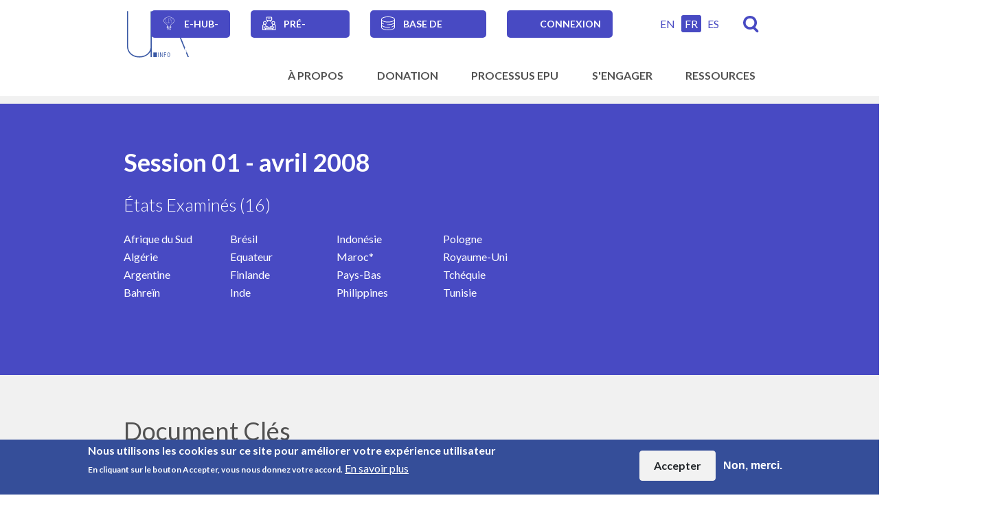

--- FILE ---
content_type: text/html; charset=UTF-8
request_url: https://upr-info.org/fr/session/session-01-avril-2008
body_size: 16407
content:
<!DOCTYPE html>
<html lang="fr" dir="ltr" prefix="og: https://ogp.me/ns#">
  <head>
    <meta charset="utf-8" />
<noscript><style>form.antibot > * { display: none !important; } form.antibot noscript { display: block !important; }</style>
</noscript><script async src="https://www.googletagmanager.com/gtag/js?id=G-XQ4GJTY3MT"></script>
<script>window.dataLayer = window.dataLayer || [];function gtag(){dataLayer.push(arguments)};gtag("js", new Date());gtag("set", "developer_id.dMDhkMT", true);gtag("config", "G-XQ4GJTY3MT", {"groups":"default","page_placeholder":"PLACEHOLDER_page_location"});</script>
<meta name="description" content="Documents et informations clés pour la Session 01 - avril 2008 de l&#039;Examen Périodique Universel. L&#039;EPU est un mécanisme du Conseil des droits de l&#039;homme (CDH) visant à améliorer la situation des droits de l&#039;homme sur le terrain de chacun des États membres." />
<meta name="robots" content="index" />
<link rel="canonical" href="https://upr-info.org/fr/session/session-01-avril-2008" />
<meta property="og:site_name" content="UPR info" />
<meta property="og:type" content="article" />
<meta property="og:url" content="https://upr-info.org/fr/session/session-01-avril-2008" />
<meta property="og:title" content="Session 01 - avril 2008" />
<meta property="og:description" content="Documents et informations clés pour la Session 01 - avril 2008 de l&#039;Examen Périodique Universel. L&#039;EPU est un mécanisme du Conseil des droits de l&#039;homme (CDH) visant à améliorer la situation des droits de l&#039;homme sur le terrain de chacun des États membres." />
<meta property="og:image:type" content="image/jpeg" />
<meta name="Generator" content="Drupal 11 (https://www.drupal.org)" />
<meta name="MobileOptimized" content="width" />
<meta name="HandheldFriendly" content="true" />
<meta name="viewport" content="width=device-width, initial-scale=1.0" />
<style>div#sliding-popup, div#sliding-popup .eu-cookie-withdraw-banner, .eu-cookie-withdraw-tab {background: #354e99} div#sliding-popup.eu-cookie-withdraw-wrapper { background: transparent; } #sliding-popup h1, #sliding-popup h2, #sliding-popup h3, #sliding-popup p, #sliding-popup label, #sliding-popup div, .eu-cookie-compliance-more-button, .eu-cookie-compliance-secondary-button, .eu-cookie-withdraw-tab { color: #ffffff;} .eu-cookie-withdraw-tab { border-color: #ffffff;}</style>
<link rel="icon" href="/themes/custom/upr_info/favicon.ico" type="image/vnd.microsoft.icon" />
<link rel="alternate" hreflang="en" href="https://upr-info.org/en/session/session-01-april-2008" />
<link rel="alternate" hreflang="fr" href="https://upr-info.org/fr/session/session-01-avril-2008" />
<link rel="alternate" hreflang="es" href="https://upr-info.org/es/session/session-01-avril-2008" />

    <title>Session 01 - avril 2008 | UPR info</title>
    <link rel="stylesheet" media="all" href="/core/modules/system/css/components/align.module.css?t8v9f0" />
<link rel="stylesheet" media="all" href="/core/modules/system/css/components/container-inline.module.css?t8v9f0" />
<link rel="stylesheet" media="all" href="/core/modules/system/css/components/clearfix.module.css?t8v9f0" />
<link rel="stylesheet" media="all" href="/core/modules/system/css/components/hidden.module.css?t8v9f0" />
<link rel="stylesheet" media="all" href="/core/modules/system/css/components/item-list.module.css?t8v9f0" />
<link rel="stylesheet" media="all" href="/core/modules/system/css/components/js.module.css?t8v9f0" />
<link rel="stylesheet" media="all" href="/core/modules/system/css/components/position-container.module.css?t8v9f0" />
<link rel="stylesheet" media="all" href="/core/modules/system/css/components/reset-appearance.module.css?t8v9f0" />
<link rel="stylesheet" media="all" href="/modules/contrib/select2boxes/css/select2boxes.theme.css?t8v9f0" />
<link rel="stylesheet" media="all" href="/core/modules/views/css/views.module.css?t8v9f0" />
<link rel="stylesheet" media="all" href="/modules/contrib/eu_cookie_compliance/css/eu_cookie_compliance.css?t8v9f0" />
<link rel="stylesheet" media="all" href="/modules/contrib/ckeditor_accordion/css/accordion.frontend.css?t8v9f0" />
<link rel="stylesheet" media="all" href="/modules/custom/ino_fe_media/css/ino_fe_media.css?t8v9f0" />
<link rel="stylesheet" media="all" href="https://cdnjs.cloudflare.com/ajax/libs/select2/4.0.5/css/select2.min.css" />
<link rel="stylesheet" media="all" href="/modules/custom/upr_course/css/info-item.css?t8v9f0" />
<link rel="stylesheet" media="all" href="/modules/custom/upr_course/css/layout_paragraphs.css?t8v9f0" />
<link rel="stylesheet" media="all" href="/modules/custom/upr_course/css/lesson-header.css?t8v9f0" />
<link rel="stylesheet" media="all" href="/core/themes/claro/css/components/icon-link.css?t8v9f0" />
<link rel="stylesheet" media="all" href="/core/themes/claro/css/theme/media-library.css?t8v9f0" />
<link rel="stylesheet" media="all" href="/themes/custom/upr_info/dist/css/bootstrap.css?t8v9f0" />
<link rel="stylesheet" media="all" href="/themes/custom/upr_info/dist/css/styles.css?t8v9f0" />
<link rel="stylesheet" media="all" href="/themes/custom/upr_info/src/glyphicons-only-bootstrap/css/bootstrap.min.css?t8v9f0" />

    <script src="/core/assets/vendor/jquery/jquery.min.js?v=4.0.0-rc.1"></script>
<script src="/modules/contrib/jquery_deprecated_functions/js/jquery.deprecated.functions.js?v=1.x"></script>

    <meta name="viewport" content="width=device-width, initial-scale=1.0, maximum-scale=1.0">
  </head>
  <body class="page-nid-1598 path-node page-node-type-upr-session">
        <a href="#main-content" class="visually-hidden focusable skip-link">
      Skip to main content
    </a>
    
      <div class="dialog-off-canvas-main-canvas" data-off-canvas-main-canvas>
    
  <header id="header" role="banner" aria-label="Site header" class="">
    <div class="container">
      <div>
  
    
      <div class="ino-header">
      <div class="site-branding__logo">
      <a href="https://upr-info.org/fr" title="Page d'accueil"><img class="no-image-style" src="/sites/default/files/2024-03/UPR%20logo%20vector.svg" alt="" />

</a>
    </div>
  </div>

  </div>

      <div class="header-top">
        <div class="language-nav">
          <nav role="navigation" aria-labelledby="block-secondarynavigation-menu" id="block-secondarynavigation" class="navbar navbar-expand-lg navbar-light">
            
  <h2 class="visually-hidden" id="block-secondarynavigation-menu">Secondary navigation</h2>
  

        
        <div>
          <ul class="navbar-nav">
              <li class="nav-item">
        <a href="https://upr-info-ehub.thinkific.com/pages/homepage-fr">e-Hub-FR</a>
              </li>
          <li class="nav-item">
        <a href="/fr/presessions" data-drupal-link-system-path="node/2297">Pré-sessions</a>
              </li>
          <li class="nav-item">
        <a href="https://upr-info-database.uwazi.io">Base de données</a>
              </li>
          <li class="nav-item">
        <a href="/fr/user/login" data-drupal-link-system-path="user/login">Connexion</a>
              </li>
          </ul>
    </div>
  


  </nav>

        </div>
        <div class="header-top-right">
          <div class="language-switcher">
            <div class="language-switcher-language-url" id="block-upr-info-languageswitcher" role="navigation">
  
    
        <div class="language-selector"><a href="/en/session/session-01-april-2008" class="language-link" hreflang="en" data-drupal-link-system-path="node/1598">EN</a><a href="/fr/session/session-01-avril-2008" class="language-link active is-active" hreflang="fr" data-drupal-link-system-path="node/1598" aria-current="page">FR</a><a href="/es/session/session-01-avril-2008" class="language-link" hreflang="es" data-drupal-link-system-path="node/1598">ES</a></div>

  </div>

          </div>
          <div class="search-link">
            <a href="/fr/search" title="Recherche">Recherche</a>
          </div>
        </div>
      </div>
      <div class="header-bottom">
        <nav role="navigation" aria-labelledby="block-mainnavigation-menu" id="block-mainnavigation" class="navbar navbar-expand-lg navbar-light">
            
  <h2 class="visually-hidden" id="block-mainnavigation-menu">Main navigation</h2>
  

        
<button class="navbar-toggler" type="button" aria-controls="menu-level-0" aria-expanded="false" aria-label="Toggle navigation">
  <span class="navbar-toggler-icon"></span>
</button>
  <ul data-region="primary_menu" class="menu menu-level-0">
                  
        <li class="menu-item menu-item--expanded">
          <span>À Propos</span>
                                
  
  <div class="menu_link_content menu-link-contentmain view-mode-default menu-dropdown menu-dropdown-0 menu-type-default">
              <div class="wrapper">
                  
  <ul class="menu menu-level-1">
          
          <li class="item"><ul>      <li class="menu-item">
        <a href="/fr/propos/vision-et-mission" data-drupal-link-system-path="node/2272">Vision et Mission</a>
                          
  
  <div class="menu_link_content menu-link-contentmain view-mode-default menu-dropdown menu-dropdown-1 menu-type-default">
              
      </div>



              </li>
                  
    
      
                <li class="menu-item menu-item--expanded">
        <span>Ce que nous réalisons</span>
                          
  
  <div class="menu_link_content menu-link-contentmain view-mode-default menu-dropdown menu-dropdown-1 menu-type-default">
              
  <ul class="menu menu-level-2">
                  
        <li class="menu-item">
          <a href="/fr/propos/ce-que-nous-realisons/introduction" data-drupal-link-system-path="node/2273">Introduction</a>
                                
  
  <div class="menu_link_content menu-link-contentmain view-mode-default menu-dropdown menu-dropdown-2 menu-type-default">
              
      </div>



                  </li>
                      
        <li class="menu-item">
          <a href="/fr/propos/ce-que-nous-realisons/programme-des-politiques-et-de-plaidoyer" data-drupal-link-system-path="node/2276">Programme des politiques et de plaidoyer</a>
                                
  
  <div class="menu_link_content menu-link-contentmain view-mode-default menu-dropdown menu-dropdown-2 menu-type-default">
              
      </div>



                  </li>
                      
        <li class="menu-item">
          <a href="/fr/propos/ce-que-nous-realisons/programme-de-mobilisation-des-parties-prenantes" data-drupal-link-system-path="node/2277">Programme de mobilisation des parties prenantes</a>
                                
  
  <div class="menu_link_content menu-link-contentmain view-mode-default menu-dropdown menu-dropdown-2 menu-type-default">
              
      </div>



                  </li>
                      
        <li class="menu-item">
          <a href="/fr/propos/ce-que-nous-realisons/programme-des-operations-sur-le-terrain" data-drupal-link-system-path="node/2278">Programme des opérations sur le terrain</a>
                                
  
  <div class="menu_link_content menu-link-contentmain view-mode-default menu-dropdown menu-dropdown-2 menu-type-default">
              
      </div>



                  </li>
                      
        <li class="menu-item">
          <a href="/fr/propos/ce-que-nous-realisons/programme-dikm" data-drupal-link-system-path="node/2279">Programme d&#039;innovation numérique et de gestion des connaissances</a>
                                
  
  <div class="menu_link_content menu-link-contentmain view-mode-default menu-dropdown menu-dropdown-2 menu-type-default">
              
      </div>



                  </li>
          </ul>



      </div>



              </li>
              </ul></li><li class="item"><ul>
                  
    
      
                <li class="menu-item menu-item--expanded">
        <span>Structure</span>
                          
  
  <div class="menu_link_content menu-link-contentmain view-mode-default menu-dropdown menu-dropdown-1 menu-type-default">
              
  <ul class="menu menu-level-2">
                  
        <li class="menu-item">
          <a href="/fr/propos/structure/gouvernance" data-drupal-link-system-path="node/2284">Gouvernance</a>
                                
  
  <div class="menu_link_content menu-link-contentmain view-mode-default menu-dropdown menu-dropdown-2 menu-type-default">
              
      </div>



                  </li>
                      
        <li class="menu-item">
          <a href="/fr/propos/structure/secretariat" data-drupal-link-system-path="node/2268">Secrétariat</a>
                                
  
  <div class="menu_link_content menu-link-contentmain view-mode-default menu-dropdown menu-dropdown-2 menu-type-default">
              
      </div>



                  </li>
          </ul>



      </div>



              </li>
                  
    
      
                <li class="menu-item menu-item--expanded">
        <span>Travailler avec nous</span>
                          
  
  <div class="menu_link_content menu-link-contentmain view-mode-default menu-dropdown menu-dropdown-1 menu-type-default">
              
  <ul class="menu menu-level-2">
                  
        <li class="menu-item">
          <a href="/fr/propos/travailler-avec-nous/contact" data-drupal-link-system-path="node/2281">Contact</a>
                                
  
  <div class="menu_link_content menu-link-contentmain view-mode-default menu-dropdown menu-dropdown-2 menu-type-default">
              
      </div>



                  </li>
                      
        <li class="menu-item">
          <a href="/fr/propos/travailler-avec-nous/emplois-et-stages" data-drupal-link-system-path="node/2282">Emplois et stages</a>
                                
  
  <div class="menu_link_content menu-link-contentmain view-mode-default menu-dropdown menu-dropdown-2 menu-type-default">
              
      </div>



                  </li>
          </ul>



      </div>



              </li>
                    </ul></li><li class="item"><ul>
            
    
      
                <li class="menu-item menu-item--expanded">
        <span>Documents organisationels</span>
                          
  
  <div class="menu_link_content menu-link-contentmain view-mode-default menu-dropdown menu-dropdown-1 menu-type-default">
              
  <ul class="menu menu-level-2">
                  
        <li class="menu-item">
          <a href="/fr/propos/documents-organisationels/plan-strategique-dupr-info" data-drupal-link-system-path="node/2494">Plan stratégique d&#039;UPR Info</a>
                                
  
  <div class="menu_link_content menu-link-contentmain view-mode-default menu-dropdown menu-dropdown-2 menu-type-default">
              
      </div>



                  </li>
                      
        <li class="menu-item">
          <a href="/fr/propos/documents-organisationels/statut-et-politiques" data-drupal-link-system-path="node/2286">Statut et Politiques</a>
                                
  
  <div class="menu_link_content menu-link-contentmain view-mode-default menu-dropdown menu-dropdown-2 menu-type-default">
              
      </div>



                  </li>
                      
        <li class="menu-item">
          <a href="/fr/propos/documents-organisationels/finances" data-drupal-link-system-path="node/2287">Finances</a>
                                
  
  <div class="menu_link_content menu-link-contentmain view-mode-default menu-dropdown menu-dropdown-2 menu-type-default">
              
      </div>



                  </li>
                      
        <li class="menu-item">
          <a href="/fr/propos/documents-organisationels/rapports-annuels" data-drupal-link-system-path="node/2406">Rapports annuels</a>
                                
  
  <div class="menu_link_content menu-link-contentmain view-mode-default menu-dropdown menu-dropdown-2 menu-type-default">
              
      </div>



                  </li>
                      
        <li class="menu-item">
          <a href="/fr/propos/documents-organisationels/photos-copyrights" data-drupal-link-system-path="node/2348">Droits d&#039;auteur </a>
                                
  
  <div class="menu_link_content menu-link-contentmain view-mode-default menu-dropdown menu-dropdown-2 menu-type-default">
              
      </div>



                  </li>
          </ul>



      </div>



              </li>
                  
    
      
                <li class="menu-item">
        <a href="/fr/propos/nos-bailleurs-de-fonds" data-drupal-link-system-path="node/2288">Nos bailleurs de fonds</a>
                          
  
  <div class="menu_link_content menu-link-contentmain view-mode-default menu-dropdown menu-dropdown-1 menu-type-default">
              
      </div>



              </li>
                  </ul></li>
    
    </ul>



              </div>
      </div>



                  </li>
                      
        <li class="menu-item">
          <a href="/fr/donation" data-drupal-link-system-path="node/2493">Donation</a>
                                
  
  <div class="menu_link_content menu-link-contentmain view-mode-default menu-dropdown menu-dropdown-0 menu-type-default">
              <div class="wrapper">
                  
              </div>
      </div>



                  </li>
                      
        <li class="menu-item menu-item--expanded">
          <span>Processus EPU</span>
                                
  
  <div class="menu_link_content menu-link-contentmain view-mode-default menu-dropdown menu-dropdown-0 menu-type-default">
              <div class="wrapper">
                  <div class="left">
            
            <div class="field field--name-field-block field--type-block-field field--label-hidden field__item"><div class="upr-homepage-navigation" data-drupal-selector="upr-homepage-navigation" id="block-uprnavigation">
  
    
      <form action="/fr/session/session-01-avril-2008" method="post" id="upr-homepage-navigation" accept-charset="UTF-8">
  <div class="container">
    <div class="form-group js-form-item form-item js-form-type-select form-item-country js-form-item-country">
      <label for="edit-country">Pays</label>
        <select data-drupal-selector="edit-country" id="edit-country" name="country" class="form-select select2-widget" data-jquery-once-autocomplete="true" data-select2-autocomplete-list-widget="true">
            <option value="" selected="selected">Sélectionner</option>
                <option value="1405">Afghanistan</option>
                <option value="1564">Afrique du Sud</option>
                <option value="1406">Albanie</option>
                <option value="1407">Algérie</option>
                <option value="1468">Allemagne</option>
                <option value="1408">Andorre</option>
                <option value="1409">Angola</option>
                <option value="1410">Antigua-et-Barbuda</option>
                <option value="1554">Arabie saoudite</option>
                <option value="1411">Argentine</option>
                <option value="1412">Arménie</option>
                <option value="1413">Australie</option>
                <option value="1414">Autriche</option>
                <option value="1415">Azerbaïdjan</option>
                <option value="1416">Bahamas</option>
                <option value="1417">Bahreïn</option>
                <option value="1418">Bangladesh</option>
                <option value="1419">Barbade</option>
                <option value="1421">Belgique</option>
                <option value="1422">Belize</option>
                <option value="1424">Bhoutan</option>
                <option value="1425">Bolivie (État plurinational de)</option>
                <option value="1426">Bosnie-Herzégovine</option>
                <option value="1427">Botswana</option>
                <option value="1429">Brunei Darussalam</option>
                <option value="1428">Brésil</option>
                <option value="1430">Bulgarie</option>
                <option value="1431">Burkina Faso</option>
                <option value="1432">Burundi</option>
                <option value="1420">Bélarus</option>
                <option value="1423">Bénin</option>
                <option value="1433">Cambodge</option>
                <option value="1434">Cameroun</option>
                <option value="1435">Canada</option>
                <option value="1436">Cap-Vert</option>
                <option value="1437">Centrafrique (République de)</option>
                <option value="1439">Chili</option>
                <option value="1440">Chine</option>
                <option value="1449">Chypre</option>
                <option value="1441">Colombie</option>
                <option value="1442">Comores</option>
                <option value="1444">Congo (République du)</option>
                <option value="1443">Congo (République démocratique du)</option>
                <option value="1494">Corée (République de)</option>
                <option value="1493">Corée (République populaire démocratique de)</option>
                <option value="1445">Costa Rica</option>
                <option value="1447">Croatie</option>
                <option value="1448">Cuba</option>
                <option value="1446">Côte d&#039;Ivoire</option>
                <option value="1451">Danemark</option>
                <option value="1452">Djibouti</option>
                <option value="1454">Dominicaine (République)</option>
                <option value="1453">Dominique</option>
                <option value="1456">Egypte</option>
                <option value="1457">El Salvador</option>
                <option value="1587">Emirats arabes unis</option>
                <option value="1455">Equateur</option>
                <option value="1459">Erythrée</option>
                <option value="1566">Espagne</option>
                <option value="1460">Estonie</option>
                <option value="1570">Eswatini</option>
                <option value="1589">Etats-Unis d&#039;Amérique</option>
                <option value="1461">Ethiopie</option>
                <option value="1462">Fidji</option>
                <option value="1463">Finlande</option>
                <option value="1464">France</option>
                <option value="1465">Gabon</option>
                <option value="1466">Gambie</option>
                <option value="1469">Ghana</option>
                <option value="1471">Grenade</option>
                <option value="1470">Grèce</option>
                <option value="1472">Guatemala</option>
                <option value="1473">Guinée</option>
                <option value="1458">Guinée équatoriale</option>
                <option value="1474">Guinée-Bissau</option>
                <option value="1475">Guyana</option>
                <option value="1467">Géorgie</option>
                <option value="1476">Haïti</option>
                <option value="1477">Honduras</option>
                <option value="1478">Hongrie</option>
                <option value="1513">Iles Marshall</option>
                <option value="1480">Inde</option>
                <option value="1481">Indonésie</option>
                <option value="1483">Irak</option>
                <option value="1482">Iran (République islamique d&#039;)</option>
                <option value="1484">Irlande</option>
                <option value="1479">Islande</option>
                <option value="1485">Israel</option>
                <option value="1486">Italie</option>
                <option value="1487">Jamaïque</option>
                <option value="1488">Japon</option>
                <option value="1489">Jordanie</option>
                <option value="1490">Kazakhstan</option>
                <option value="1491">Kenya</option>
                <option value="1496">Kirghizistan</option>
                <option value="1492">Kiribati</option>
                <option value="1495">Koweït</option>
                <option value="1497">Lao (République démocratique populaire)</option>
                <option value="1500">Lesotho</option>
                <option value="1498">Lettonie</option>
                <option value="1499">Liban</option>
                <option value="1501">Liberia</option>
                <option value="1502">Libye</option>
                <option value="1503">Liechtenstein</option>
                <option value="1504">Lituanie</option>
                <option value="1505">Luxembourg</option>
                <option value="1506">Macédoine (Ex-République yougoslave de)</option>
                <option value="1507">Madagascar</option>
                <option value="1509">Malaisie</option>
                <option value="1508">Malawi</option>
                <option value="1510">Maldives</option>
                <option value="1511">Mali</option>
                <option value="1512">Malte</option>
                <option value="1522">Maroc*</option>
                <option value="1515">Maurice</option>
                <option value="1514">Mauritanie</option>
                <option value="1516">Mexique</option>
                <option value="1517">Micronésie (États fédérés de)</option>
                <option value="1518">Moldavie (République de)</option>
                <option value="1519">Monaco</option>
                <option value="1520">Mongolie</option>
                <option value="1521">Monténégro</option>
                <option value="1523">Mozambique</option>
                <option value="1524">Myanmar</option>
                <option value="1525">Namibie</option>
                <option value="1526">Nauru</option>
                <option value="1530">Nicaragua</option>
                <option value="1531">Niger</option>
                <option value="1532">Nigeria</option>
                <option value="1533">Norvège</option>
                <option value="1529">Nouvelle-Zélande</option>
                <option value="1527">Népal</option>
                <option value="1534">Oman</option>
                <option value="1585">Ouganda</option>
                <option value="1591">Ouzbékistan</option>
                <option value="1535">Pakistan</option>
                <option value="1536">Palaos</option>
                <option value="1537">Panama</option>
                <option value="1538">Papouasie-Nouvelle-Guinée</option>
                <option value="1539">Paraguay</option>
                <option value="1528">Pays-Bas</option>
                <option value="1541">Philippines</option>
                <option value="1542">Pologne</option>
                <option value="1543">Portugal</option>
                <option value="1540">Pérou</option>
                <option value="1544">Qatar</option>
                <option value="1545">Roumanie</option>
                <option value="1588">Royaume-Uni</option>
                <option value="1546">Russie (Fédération de)</option>
                <option value="1547">Rwanda</option>
                <option value="1548">Saint-Kitts-et-Nevis</option>
                <option value="1552">Saint-Marin</option>
                <option value="1550">Saint-Vincent-et-les Grenadines</option>
                <option value="1549">Sainte-Lucie</option>
                <option value="1562">Salomon (Iles)</option>
                <option value="1551">Samoa</option>
                <option value="1553">Sao Tomé-et-Principe</option>
                <option value="1556">Serbie</option>
                <option value="1557">Seychelles</option>
                <option value="1558">Sierra Leone</option>
                <option value="1559">Singapour</option>
                <option value="1560">Slovaquie</option>
                <option value="1561">Slovénie</option>
                <option value="1563">Somalie</option>
                <option value="1568">Soudan</option>
                <option value="1565">Soudan du Sud</option>
                <option value="1567">Sri Lanka</option>
                <option value="1572">Suisse</option>
                <option value="1569">Suriname</option>
                <option value="1571">Suède</option>
                <option value="1573">Syrie (République arabe de)</option>
                <option value="1555">Sénégal</option>
                <option value="1574">Tadjikistan</option>
                <option value="1575">Tanzanie (République-Unie de)</option>
                <option value="1438">Tchad</option>
                <option value="1450">Tchéquie</option>
                <option value="1576">Thaïlande</option>
                <option value="1577">Timor-Leste</option>
                <option value="1578">Togo</option>
                <option value="1579">Tonga</option>
                <option value="1580">Trinité-et-Tobago</option>
                <option value="1581">Tunisie</option>
                <option value="1583">Turkménistan</option>
                <option value="1582">Turquie</option>
                <option value="1584">Tuvalu</option>
                <option value="1586">Ukraine</option>
                <option value="1590">Uruguay</option>
                <option value="1592">Vanuatu</option>
                <option value="1593">Venezuela (République bolivarienne du)</option>
                <option value="1594">Viet Nam</option>
                <option value="1595">Yémen</option>
                <option value="1596">Zambie</option>
                <option value="1597">Zimbabwe</option>
      </select>

        </div>
<div class="form-group js-form-item form-item js-form-type-select form-item-session js-form-item-session">
      <label for="edit-session">Session</label>
        <select data-drupal-selector="edit-session" id="edit-session" name="session" class="form-select select2-widget" data-jquery-once-autocomplete="true" data-select2-autocomplete-list-widget="true">
            <option value="" selected="selected">Sélectionner</option>
                <option value="1598">Session 01 - avril 2008</option>
                <option value="1599">Session 02 - mai 2008</option>
                <option value="1600">Session 03 - décembre 2008</option>
                <option value="1601">Session 04 - février 2009</option>
                <option value="1602">Session 05 - mai 2009</option>
                <option value="1603">Session 06 - novembre 2009</option>
                <option value="1604">Session 07 - février 2010</option>
                <option value="1605">Session 08 - mai 2010</option>
                <option value="1606">Session 09 - novembre 2010</option>
                <option value="1607">Session 10 - janvier 2011</option>
                <option value="1608">Session 11 - mai 2011</option>
                <option value="1609">Session 12 - octobre 2011</option>
                <option value="1610">Session 13 - mai 2012</option>
                <option value="1611">Session 14 - octobre 2012</option>
                <option value="1612">Session 15 - janvier 2013</option>
                <option value="1613">Session 16 - avril 2013</option>
                <option value="1614">Session 17 - octobre 2013</option>
                <option value="1615">Session 18 - janvier 2014</option>
                <option value="1616">Session 19 - avril 2014</option>
                <option value="1617">Session 20 - octobre 2014</option>
                <option value="1618">Session 21 - janvier 2015</option>
                <option value="1619">Session 22 - mai 2015</option>
                <option value="1620">Session 23 - novembre 2015</option>
                <option value="1621">Session 24 - janvier 2016</option>
                <option value="1622">Session 25 - avril 2016</option>
                <option value="1623">Session 26 - novembre 2016</option>
                <option value="1624">Session 27 - mai 2017</option>
                <option value="1625">Session 28 - novembre 2017</option>
                <option value="1626">Session 29 - janvier 2018</option>
                <option value="1627">Session 30 - mai 2018</option>
                <option value="1628">Session 31 - novembre 2018</option>
                <option value="1629">Session 32 - janvier 2019</option>
                <option value="1630">Session 33 - mai 2019</option>
                <option value="1631">Session 34 - novembre 2019</option>
                <option value="1632">Session 35 - janvier 2020</option>
                <option value="1633">Session 36 - novembre 2020</option>
                <option value="1634">Session 37 - janvier 2021</option>
                <option value="1635">Session 38 - mai 2021</option>
                <option value="1636">Session 39 - novembre 2021</option>
                <option value="1637">Session 40 - janvier 2022</option>
                <option value="1638">Session 41 - novembre 2022</option>
                <option value="1639">Session 42 - janvier 2023</option>
                <option value="1640">Session 43 - mai 2023</option>
                <option value="1641">Session 44 - novembre 2023</option>
                <option value="1642">Session 45 - janvier 2024</option>
                <option value="1643">Session 46 - mai 2024</option>
                <option value="1644">Session 47 - novembre 2024</option>
                <option value="1645">Session 48 - janvier 2025</option>
                <option value="1646">Session 49 - mai 2025</option>
                <option value="1647">Session 50 - novembre 2025</option>
                <option value="1648">Session 51 - janvier 2026</option>
                <option value="1649">Session 52 - mai 2026</option>
                <option value="1650">Session 53 - novembre 2026</option>
                <option value="1651">Session 54 - janvier 2027</option>
                <option value="2413">Session 55 - November 2027</option>
                <option value="2414">Session 56 - January 2028</option>
                <option value="2530">Session 57 - May 2028</option>
                <option value="2531">Session 58 - November 2028</option>
                <option value="2532">Session 59 - January 2029</option>
                <option value="2536">Session 60 - May 2029</option>
                <option value="2666">Session 61 - October 2029</option>
                <option value="2667">Session 62 - January 2030</option>
                <option value="2668">Session 63 - April 2030</option>
      </select>

        </div>
<input autocomplete="off" data-drupal-selector="form-gvxhqse6tcpupt-sdv2gawsn8dyqgj-0vsfsvrijgp4" type="hidden" name="form_build_id" value="form-GvXhqse6tcpUPt-SDv2gaWSN8DYQGJ-0VSfsVriJGP4" class="form-control" />
<input data-drupal-selector="edit-upr-homepage-navigation" type="hidden" name="form_id" value="upr_homepage_navigation" class="form-control" />

  </div>
</form>

  </div>
</div>
      
          </div>
          <div class="right">
            
  <ul class="menu menu-level-1">
          
          <li class="item"><ul>      <li class="menu-item menu-item--expanded">
        <span>Qu&#039;est-ce que l’EPU ?</span>
                          
  
  <div class="menu_link_content menu-link-contentmain view-mode-default menu-dropdown menu-dropdown-1 menu-type-default">
              
  <ul class="menu menu-level-2">
                  
        <li class="menu-item">
          <a href="/fr/processus-epu/quest-ce-que-lepu/introduction-au-mecanisme" data-drupal-link-system-path="node/2289">Introduction au mécanisme</a>
                                
  
  <div class="menu_link_content menu-link-contentmain view-mode-default menu-dropdown menu-dropdown-2 menu-type-default">
              
      </div>



                  </li>
                      
        <li class="menu-item">
          <a href="/fr/processus-epu/quest-ce-que-lepu/qr-sur-les-modalites-du-processus-de-lepu" data-drupal-link-system-path="node/2290">Q&amp;R sur les modalités du processus de l&#039;EPU</a>
                                
  
  <div class="menu_link_content menu-link-contentmain view-mode-default menu-dropdown menu-dropdown-2 menu-type-default">
              
      </div>



                  </li>
          </ul>



      </div>



              </li>
            
    
      
                <li class="menu-item">
        <a href="/fr/processus-epu/calendriers-de-lepu" data-drupal-link-system-path="node/2332">Calendriers de l’EPU</a>
                          
  
  <div class="menu_link_content menu-link-contentmain view-mode-default menu-dropdown menu-dropdown-1 menu-type-default">
              
      </div>



              </li>
              </ul></li><li class="item"><ul>
            
    
      
                <li class="menu-item menu-item--expanded">
        <span>L’EPU et les autres mécanismes de suivi des droits de l’homme</span>
                          
  
  <div class="menu_link_content menu-link-contentmain view-mode-default menu-dropdown menu-dropdown-1 menu-type-default">
              
  <ul class="menu menu-level-2">
                  
        <li class="menu-item">
          <a href="/fr/processus-epu/lepu-et-les-autres-mecanismes-de-suivi-des-droits-de-lhomme/introduction" data-drupal-link-system-path="node/2291">Introduction</a>
                                
  
  <div class="menu_link_content menu-link-contentmain view-mode-default menu-dropdown menu-dropdown-2 menu-type-default">
              
      </div>



                  </li>
                      
        <li class="menu-item">
          <a href="/fr/processus-epu/lepu-et-les-autres-mecanismes-de-suivi-des-droits-de-lhomme/lepu-et-les-procedures" data-drupal-link-system-path="node/2294">L&#039;EPU et les Procédures Spéciales</a>
                                
  
  <div class="menu_link_content menu-link-contentmain view-mode-default menu-dropdown menu-dropdown-2 menu-type-default">
              
      </div>



                  </li>
                      
        <li class="menu-item">
          <a href="/fr/processus-epu/lepu-et-les-autres-mecanismes-de-suivi-des-droits-de-lhomme/lepu-et-les-organes-de" data-drupal-link-system-path="node/2293">L&#039;EPU et les Organes de Traités</a>
                                
  
  <div class="menu_link_content menu-link-contentmain view-mode-default menu-dropdown menu-dropdown-2 menu-type-default">
              
      </div>



                  </li>
          </ul>



      </div>



              </li>
            
    
      
                <li class="menu-item">
        <a href="/fr/processus-epu/lepu-et-les-odd" data-drupal-link-system-path="node/2292">L’EPU et les ODD</a>
                          
  
  <div class="menu_link_content menu-link-contentmain view-mode-default menu-dropdown menu-dropdown-1 menu-type-default">
              
      </div>



              </li>
            </ul></li>
    
    </ul>



          </div>
              </div>
      </div>



                  </li>
                      
        <li class="menu-item menu-item--collapsed">
          <a href="/fr/sengager" data-drupal-link-system-path="node/2496">S&#039;engager</a>
                                
  
  <div class="menu_link_content menu-link-contentmain view-mode-default menu-dropdown menu-dropdown-0 menu-type-default">
              <div class="wrapper">
                  
              </div>
      </div>



                  </li>
                      
        <li class="menu-item menu-item--expanded">
          <span>Ressources</span>
                                
  
  <div class="menu_link_content menu-link-contentmain view-mode-default menu-dropdown menu-dropdown-0 menu-type-default">
              <div class="wrapper">
                  
  <ul class="menu menu-level-1">
          
          <li class="item"><ul>      <li class="menu-item">
        <a href="/fr/ressources/publications-dupr-info" data-drupal-link-system-path="node/2322">Publications d&#039;UPR Info</a>
                          
  
  <div class="menu_link_content menu-link-contentmain view-mode-default menu-dropdown menu-dropdown-1 menu-type-default">
              
      </div>



              </li>
              </ul></li><li class="item"><ul>
                  
    
      
                <li class="menu-item">
        <a href="/fr/ressources/glossaire" data-drupal-link-system-path="node/2330">Glossaire</a>
                          
  
  <div class="menu_link_content menu-link-contentmain view-mode-default menu-dropdown menu-dropdown-1 menu-type-default">
              
      </div>



              </li>
                    </ul></li><li class="item"><ul>
            
    
      
                <li class="menu-item">
        <a href="/fr/ressources/videotheque" data-drupal-link-system-path="node/2334">Vidéothèque</a>
                          
  
  <div class="menu_link_content menu-link-contentmain view-mode-default menu-dropdown menu-dropdown-1 menu-type-default">
              
      </div>



              </li>
                  </ul></li>
    
    </ul>



              </div>
      </div>



                  </li>
          </ul>


  </nav>

      </div>
    </div>
  </header>

      <div class="container">
        <div>
    <div id="block-upr-info-top">
  
    
      <div class="disclaimers">
  
</div>

  </div>

  </div>

    </div>
  
      <div class="container">
        <div>
    <div data-drupal-messages-fallback class="hidden"></div>

  </div>

    </div>
  
  <main role="main">
    <a id="main-content" tabindex="-1"></a>
      <div>
    <div id="block-upr-info-content">
  
    
      <article data-history-node-id="1598" class="node node--type-upr-session node--view-mode-full">

  <section class="session-teaser">
    <div class="container">
      <div class="row">
        <div class="col-12 col-lg-8">
          <div class="mb-3">
            <h1>
<span>Session 01 - avril 2008</span>
</h1>
          </div>
          <div class="mb-3">
            <h2>États Examinés (16)</h2>
          </div>
          <div class="session-items">
                          <div class="item"><a href="/fr/review/afrique-du-sud" hreflang="fr">Afrique du Sud</a></div>
                          <div class="item"><a href="/fr/review/argelia" hreflang="fr">Algérie</a></div>
                          <div class="item"><a href="/fr/review/argentina" hreflang="fr">Argentine</a></div>
                          <div class="item"><a href="/fr/review/bahrein" hreflang="fr">Bahreïn</a></div>
                          <div class="item"><a href="/fr/review/brasil" hreflang="fr">Brésil</a></div>
                          <div class="item"><a href="/fr/review/ecuador" hreflang="fr">Equateur</a></div>
                          <div class="item"><a href="/fr/review/finlandia" hreflang="fr">Finlande</a></div>
                          <div class="item"><a href="/fr/review/india" hreflang="fr">Inde</a></div>
                          <div class="item"><a href="/fr/review/indonesia" hreflang="fr">Indonésie</a></div>
                          <div class="item"><a href="/fr/review/maroc" hreflang="fr">Maroc*</a></div>
                          <div class="item"><a href="/fr/review/paises-bajos" hreflang="fr">Pays-Bas</a></div>
                          <div class="item"><a href="/fr/review/filipinas" hreflang="fr">Philippines</a></div>
                          <div class="item"><a href="/fr/review/polonia" hreflang="fr">Pologne</a></div>
                          <div class="item"><a href="/fr/review/reino-unido" hreflang="fr">Royaume-Uni</a></div>
                          <div class="item"><a href="/fr/review/chequia" hreflang="fr">Tchéquie</a></div>
                          <div class="item"><a href="/fr/review/tunez" hreflang="fr">Tunisie</a></div>
                      </div>
        </div>
        <div class="col-12 col-lg-4">
          <div class="download-files">
            <div class="views-element-container"><div class="view view-session-docs view-id-session_docs view-display-id-summary js-view-dom-id-55211a9bcdd28cbe5fe709ac594d93c3c8873289d402165d302ab64f82137f67">
  <div class="container">
    
        
            
    
                      </div>
</div>
</div>

          </div>
        </div>
      </div>
    </div>
  </section>

  
  
</article>

<section class="bg-light download-files">
  <div class="container">
    <h2 class="h1 light mb-5">Document Clés</h2>
    <div class="views-element-container"><div class="view view-key-documents view-id-key_documents view-display-id-homepage js-view-dom-id-5090fa38c106c8fdf35d96b0a10aa47a23afb3372b543c6ce2ac9b99d2c2d564">
  <div class="container">
    
        
            
          <div class="view-content">
        <div class="content-group">
    <div class="key-documents">
                <div class="item"><div class="field-content application-pdf"><a href="/sites/default/files/general-document/2026-01/Item_6_Message_Gianni_Magazzeni.pdf">2026 – Human Rights Council (HRC) at 20: Strengthening Item 6 (EN)</a></div></div>
                <div class="item"><div class="field-content application-pdf"><a href="/sites/default/files/general-document/2026-01/ToR_General_Assembly_2025_FR.pdf">Termes de référence - Assemblée générale (2025) (FR)</a></div></div>
                <div class="item"><div class="field-content application-pdf"><a href="/sites/default/files/general-document/2026-01/ToR_Executive_Board_2025_FR.pdf">Termes de référence - Comité (2025) (FR)</a></div></div>
                <div class="item"><div class="field-content application-pdf"><a href="/sites/default/files/general-document/2026-01/ToR_General_Assembly_2025_ES.pdf">Términos de referencia - Asamblea General (2025) (ES)</a></div></div>
      </div>
</div>


      </div>
    
                      </div>
</div>
</div>

  </div>
</section>

  </div>

  </div>

  </main>

      <div class="container">
        <div>
    <div id="block-upr-info-bottom">
  
    
      <div>
  
</div>

  </div>

  </div>

    </div>
  
      <footer id="footer" class="bg-primary pt-4 pb-5 text-light">
      <div class="container">
          <div>
    <div id="block-upr-info-custom-footer">
  
    
      <div class="ino-footer">
  <div class="row footer-top mb-5">
  <div class="col-12 col-md-2 font-weight-bold">Suivez nous sur</div>
    <div class="col-6 col-md-2 mt-3 mt-md-0">
    <a href="https://bsky.app/profile/uprinfo.bsky.social" title="See our Bluesky page">
      <?xml version="1.0" encoding="UTF-8"?>
      <svg xmlns="http://www.w3.org/2000/svg" xmlns:xlink="http://www.w3.org/1999/xlink" version="1.1" width="32" height="32" viewBox="0 0 256 256" xml:space="preserve">
      <g style="stroke: none; stroke-width: 0; stroke-dasharray: none; stroke-linecap: butt; stroke-linejoin: miter; stroke-miterlimit: 10; fill: none; fill-rule: nonzero; opacity: 1;" transform="translate(1.4065934065934016 1.4065934065934016) scale(2.81 2.81)" >
        <path d="M 45 90 L 45 90 C 20.147 90 0 69.853 0 45 v 0 C 0 20.147 20.147 0 45 0 h 0 c 24.853 0 45 20.147 45 45 v 0 C 90 69.853 69.853 90 45 90 z" style="stroke: none; stroke-width: 1; stroke-dasharray: none; stroke-linecap: butt; stroke-linejoin: miter; stroke-miterlimit: 10; fill: rgb(59,160,254); fill-rule: nonzero; opacity: 1;" transform=" matrix(1 0 0 1 0 0) " stroke-linecap="round" />
        <path d="M 29.977 25.793 C 36.058 30.358 42.599 39.615 45 44.582 c 2.402 -4.967 8.942 -14.224 15.023 -18.789 c 4.388 -3.294 11.497 -5.843 11.497 2.267 c 0 1.62 -0.929 13.607 -1.473 15.553 c -1.893 6.766 -8.792 8.491 -14.929 7.447 c 10.727 1.826 13.456 7.873 7.562 13.92 c -11.192 11.485 -16.087 -2.882 -17.341 -6.563 c -0.23 -0.675 -0.337 -0.991 -0.339 -0.722 c -0.002 -0.268 -0.109 0.047 -0.339 0.722 c -1.254 3.681 -6.148 18.048 -17.341 6.563 c -5.893 -6.047 -3.165 -12.095 7.562 -13.92 c -6.137 1.044 -13.036 -0.681 -14.929 -7.447 c -0.545 -1.946 -1.473 -13.933 -1.473 -15.553 C 18.48 19.95 25.589 22.499 29.977 25.793 L 29.977 25.793 z" style="stroke: none; stroke-width: 1; stroke-dasharray: none; stroke-linecap: butt; stroke-linejoin: miter; stroke-miterlimit: 10; fill: rgb(255,255,255); fill-rule: nonzero; opacity: 1;" transform=" matrix(1 0 0 1 0 0) " stroke-linecap="round" />
      </g>
      </svg>
      <span class="ml-2">Bluesky</span>
    </a>
  </div>
      <div class="col-6 col-md-2 mt-3 mt-md-0">
    <a href="https://www.facebook.com/UPRInfo" title="See our Facebook page">
      <?xml version="1.0" encoding="UTF-8"?>
      <svg width="32px" height="33px" viewBox="0 0 32 33" version="1.1" xmlns="http://www.w3.org/2000/svg" xmlns:xlink="http://www.w3.org/1999/xlink">
        <title>Facebook logo</title>
        <g id="Mockups" stroke="none" stroke-width="1" fill="none" fill-rule="evenodd">
          <g id="Spec-front-end" transform="translate(-349.000000, -1241.000000)">
            <g id="ICONES" transform="translate(136.000000, 1118.000000)">
              <path d="M234,133.229725 C234,133.43234 233.831249,133.596755 233.623052,133.596755 L232.007312,133.597316 C230.893208,133.597316 230.689629,134.019775 230.689629,134.851959 L230.689629,136.583365 L233.510294,136.583365 C233.610352,136.583365 233.706561,136.622128 233.777179,136.69104 C233.847797,136.759952 233.887627,136.853207 233.887627,136.950582 L233.886281,139.909853 C233.886281,140.112656 233.717529,140.276883 233.50914,140.276883 L230.689629,140.276883 L230.689629,147.744066 C230.689629,147.946681 230.520877,148.111096 230.312488,148.111096 L227.165865,148.111096 C226.957475,148.111096 226.788724,147.946868 226.788724,147.744066 L226.788724,140.276883 L224.377141,140.276883 C224.168944,140.276883 224,140.112656 224,139.909853 L224,136.950582 C224,136.74778 224.168751,136.583365 224.377141,136.583365 L226.788724,136.583365 L226.788724,134.54092 C226.788724,131.849805 228.530114,130.111096 231.224937,130.111096 L233.623437,130.114841 C233.831441,130.115215 234,130.279442 234,130.48187 L234,133.229725 Z M229.000189,123.111096 C220.163555,123.111096 213,130.27465 213,139.111285 C213,147.94773 220.163555,155.111096 229.000189,155.111096 C237.836445,155.111096 245,147.94773 245,139.111285 C245,130.27465 237.836445,123.111096 229.000189,123.111096 L229.000189,123.111096 Z" id="Icons/facebook"></path>
            </g>
          </g>
        </g>
      </svg>
      <span class="ml-2">Facebook</span>
    </a>
  </div>
      <div class="col-6 col-md-2 mt-3 mt-md-0">
    <a href="https://twitter.com/UPRinfo" title="See our twitter feed">
      <?xml version="1.0" encoding="UTF-8"?>
      <svg width="29px" height="30px" viewBox="0 0 29 30" version="1.1" xmlns="http://www.w3.org/2000/svg" xmlns:xlink="http://www.w3.org/1999/xlink">
        <title>Twitter logo</title>
        <g id="Mockups" stroke="none" stroke-width="1" fill="none" fill-rule="evenodd">
          <g id="Spec-front-end" transform="translate(-418.000000, -1243.000000)">
            <g id="ICONES" transform="translate(136.000000, 1118.000000)">
              <path d="M303.938506,135.136504 C303.803115,135.351162 303.667724,135.548275 303.481561,135.763112 C303.193855,136.121174 302.872301,136.443429 302.533824,136.711976 L302.533824,136.980522 L302.533824,137.087761 L302.533824,137.195359 C302.449204,139.397438 301.721477,141.366778 300.384489,143.031765 C299.267513,144.39222 297.879754,145.323181 296.221212,145.806743 C295.713496,145.949789 295.188855,146.057386 294.664215,146.093013 C294.579595,146.093013 294.5119,146.111096 294.42728,146.111096 L294.274965,146.111096 L294.12265,146.111096 L293.902639,146.111096 L293.20876,146.111096 C292.768739,146.111096 292.345642,146.02158 291.956392,145.932065 C290.99173,145.717228 290.07784,145.323181 289.214722,144.750282 C289.180874,144.732558 289.130102,144.696573 289.079331,144.625139 C288.994711,144.517542 288.977787,144.356593 289.028559,144.231272 C289.096255,144.10595 289.231646,144.034159 289.367037,144.034159 C290.111688,144.10595 290.822491,144.052241 291.516371,143.837404 C291.956392,143.711903 292.379489,143.515148 292.768739,143.282408 C291.753305,142.959973 291.025578,142.208223 290.602481,141.062425 C290.551709,140.936925 290.585557,140.811603 290.653253,140.704364 C290.704024,140.632572 290.77172,140.596945 290.839415,140.578863 C290.619405,140.399832 290.433242,140.203077 290.264003,139.98824 C289.790134,139.361632 289.5532,138.627606 289.5532,137.786161 C289.5532,137.660839 289.620895,137.535339 289.722439,137.481808 C289.823982,137.410017 289.942449,137.410017 290.060916,137.463905 C290.07784,137.481808 290.111688,137.499532 290.128612,137.499532 C289.908601,137.159553 289.756286,136.765685 289.671667,136.353914 C289.485504,135.494566 289.603971,134.635039 290.027069,133.847482 C290.07784,133.739884 290.179384,133.668451 290.280927,133.668451 C290.399394,133.650369 290.500938,133.704257 290.568633,133.793773 L290.6871,133.936997 C291.871773,135.386968 293.377999,136.335832 295.138083,136.747782 C295.391942,136.801491 295.679648,136.8552 295.984278,136.891007 C295.967354,136.7297 295.967354,136.550669 295.984278,136.371638 C296.03505,135.40505 296.424299,134.599412 297.101255,133.954721 C297.608971,133.471338 298.218232,133.202792 298.878263,133.131359 C299.893697,133.023761 300.773739,133.346196 301.501466,134.062319 C301.975335,133.954721 302.415356,133.775691 302.889225,133.507144 C302.906149,133.48942 303.024616,133.435711 303.075388,133.399905 L303.109236,133.381823 C303.227703,133.310389 303.380018,133.328114 303.498485,133.417629 C303.600029,133.507144 303.6508,133.668451 303.600029,133.811676 C303.481561,134.169738 303.329246,134.47409 303.143084,134.76036 C303.261551,134.70683 303.396942,134.653121 303.532333,134.599412 C303.667724,134.545523 303.836963,134.581329 303.921583,134.70683 C304.023126,134.832152 304.023126,134.9931 303.938506,135.136504 M296.500086,125.111096 C288.491933,125.111096 282,131.602895 282,139.611096 C282,147.619296 288.491933,154.111096 296.500086,154.111096 C304.508067,154.111096 311,147.619296 311,139.611096 C311,131.602895 304.508067,125.111096 296.500086,125.111096" id="Icons/twitter"></path>
            </g>
          </g>
        </g>
      </svg>
      <span class="ml-2">Twitter</span>
    </a>
  </div>
      <div class="col-6 col-md-2 mt-3 mt-md-0">
    <a href="https://www.youtube.com/c/uprinfoorg" title="See our Youtube channel">
      <?xml version="1.0" encoding="UTF-8"?>
      <svg width="33px" height="24px" viewBox="0 0 33 24" version="1.1" xmlns="http://www.w3.org/2000/svg" xmlns:xlink="http://www.w3.org/1999/xlink">
        <title>Youtube logo</title>
        <g id="Mockups" stroke="none" stroke-width="1" fill="none" fill-rule="evenodd">
          <g id="Spec-front-end" transform="translate(-484.000000, -1246.000000)">
            <g id="ICONES" transform="translate(136.000000, 1118.000000)">
              <path d="M362,134.111096 L371,139.111096 L362,144.111096 L362,134.111096 Z M353.634146,128.111096 C350.512829,128.111096 348,130.587164 348,133.66282 L348,145.559371 C348,148.635027 350.512829,151.111096 353.634146,151.111096 L375.365854,151.111096 C378.487171,151.111096 381,148.635027 381,145.559371 L381,133.66282 C381,130.587164 378.487171,128.111096 375.365854,128.111096 L353.634146,128.111096 Z" id="Icons/insta"></path>
            </g>
          </g>
        </g>
      </svg>
      <span class="ml-2">Youtube</span>
    </a>
  </div>
      <div class="col-6 col-md-2 mt-3 mt-md-0">
    <a href="https://www.instagram.com/upr_info/" title="See our Instagram feed">
      <?xml version="1.0" encoding="UTF-8"?>
      <svg width="30px" height="31px" viewBox="0 0 30 31" version="1.1" xmlns="http://www.w3.org/2000/svg" xmlns:xlink="http://www.w3.org/1999/xlink">
        <title>Instagram logo</title>
        <g id="Mockups" stroke="none" stroke-width="1" fill="none" fill-rule="evenodd">
          <g id="Spec-front-end" transform="translate(-546.000000, -1243.000000)" fill-rule="nonzero">
            <g id="ICONES" transform="translate(136.000000, 1118.000000)">
              <path d="M424.99997,127.813853 C429.005162,127.813853 429.479538,127.829096 431.061228,127.901261 C432.523713,127.968009 433.317952,128.212372 433.846571,128.417734 C434.546672,128.689844 435.046413,129.014946 435.571281,129.539814 C436.096149,130.064682 436.421252,130.564423 436.693302,131.264525 C436.898724,131.793144 437.143087,132.587383 437.209834,134.049808 C437.282,135.631557 437.297243,136.105933 437.297243,140.111125 C437.297243,144.116317 437.282,144.590693 437.209834,146.172383 C437.143087,147.634868 436.898724,148.429107 436.693302,148.957726 C436.421252,149.657827 436.096149,150.157569 435.571281,150.682436 C435.046413,151.207304 434.546672,151.532407 433.846571,151.804457 C433.317952,152.009879 432.523713,152.254242 431.061228,152.320989 C429.479776,152.393155 429.005401,152.408398 424.99997,152.408398 C420.99454,152.408398 420.520164,152.393155 418.938713,152.320989 C417.476228,152.254242 416.681989,152.009879 416.153429,151.804457 C415.453268,151.532407 414.953527,151.207304 414.428659,150.682436 C413.903791,150.157569 413.578689,149.657827 413.306638,148.957726 C413.101216,148.429107 412.856854,147.634868 412.790106,146.172442 C412.717941,144.590693 412.702698,144.116317 412.702698,140.111125 C412.702698,136.105933 412.717941,135.631557 412.790106,134.049868 C412.856854,132.587383 413.101216,131.793144 413.306638,131.264525 C413.578689,130.564423 413.903791,130.064682 414.428659,129.539814 C414.953527,129.014946 415.453268,128.689844 416.153429,128.417734 C416.681989,128.212372 417.476228,127.968009 418.938653,127.901261 C420.520402,127.829096 420.994778,127.813853 424.99997,127.813853 M424.99997,125.111096 C420.926185,125.111096 420.415429,125.128363 418.815519,125.201362 C417.218885,125.274242 416.128541,125.527775 415.17437,125.898606 C414.187988,126.281941 413.351474,126.794841 412.51758,127.628735 C411.683686,128.462629 411.170786,129.299143 410.787451,130.285526 C410.41662,131.239696 410.163087,132.33004 410.090207,133.926674 C410.017208,135.526524 410,136.03734 410,140.111125 C410,144.18491 410.017208,144.695726 410.090207,146.295576 C410.163087,147.892211 410.41662,148.982555 410.787451,149.936725 C411.170786,150.923048 411.683686,151.759622 412.51758,152.593516 C413.351474,153.42741 414.187988,153.94031 415.17437,154.323645 C416.128541,154.694476 417.218885,154.948008 418.815519,155.020888 C420.415429,155.093888 420.926185,155.111096 424.99997,155.111096 C429.073755,155.111096 429.584571,155.093888 431.184421,155.020888 C432.781056,154.948008 433.8714,154.694476 434.82557,154.323645 C435.811953,153.94031 436.648466,153.42741 437.482361,152.593516 C438.316255,151.759622 438.829154,150.923108 439.21249,149.936725 C439.583321,148.982555 439.836853,147.892211 439.909733,146.295576 C439.982733,144.695726 440,144.18491 440,140.111125 C440,136.03734 439.982733,135.526524 439.909733,133.926674 C439.836853,132.33004 439.583321,131.239696 439.21249,130.285526 C438.829154,129.299143 438.316255,128.462629 437.482361,127.628735 C436.648466,126.794841 435.811953,126.281941 434.82557,125.898606 C433.8714,125.527775 432.781056,125.274242 431.184421,125.201362 C429.584571,125.128363 429.073755,125.111096 424.99997,125.111096 Z M424.99997,132.408398 C420.74589,132.408398 417.297243,135.857045 417.297243,140.111125 C417.297243,144.365205 420.74589,147.813853 424.99997,147.813853 C429.25405,147.813853 432.702698,144.365205 432.702698,140.111125 C432.702698,135.857045 429.25405,132.408398 424.99997,132.408398 Z M424.99997,145.111155 C422.238563,145.111155 419.99994,142.872532 419.99994,140.111125 C419.99994,137.349718 422.238563,135.111096 424.99997,135.111096 C427.761377,135.111096 430,137.349718 430,140.111125 C430,142.872532 427.761377,145.111155 424.99997,145.111155 Z M434.806993,132.104075 C434.806993,133.098199 434.001143,133.904108 433.00702,133.904108 C432.012897,133.904108 431.206988,133.098199 431.206988,132.104075 C431.206988,131.109952 432.012897,130.304103 433.00702,130.304103 C434.001143,130.304103 434.806993,131.109952 434.806993,132.104075 Z" id="Intsagram-logo"></path>
            </g>
          </g>
        </g>
      </svg>
      <span class="ml-2">Instagram</span>
    </a>
  </div>
  </div>
<div class="row footer-middle mb-5">
    <div class="col-6 col-md-2 mt-3 mt-md-0 donate-link">
    <?xml version="1.0"?>
    <svg width="38" height="30" xmlns="http://www.w3.org/2000/svg" xmlns:svg="http://www.w3.org/2000/svg" enable-background="new 0 0 1400 980" version="1.0" xml:space="preserve">
 <!-- Created with SVG-edit - https://github.com/SVG-Edit/svgedit-->
      <g class="layer" transform="scale(0.2068)">
        <title>Layer 1</title>
        <g id="svg_1" fill="#ffffff">
          <g id="svg_2">
            <g id="svg_3">
              <g id="svg_4">
                <path d="m181.33,25.46c-0.2,-1.3 -0.5,-2.7 -1,-3.9c-0.1,-0.4 -0.3,-0.7 -0.5,-1.1l-4.4,-9.6c-3.3,-7 -11.1,-10.6 -18.6,-8.5l-4.6,1.3c-5.9,1.6 -12,2.2 -18.2,1.7l-64.5,-5.3c-2.4,-0.2 -4.8,0.1 -7.1,0.9l-51.6,17.1c-8.3,2.7 -12.8,11.7 -10,20c2.8,8.5 11.8,12.7 20,10l41.5,-13.8c0.6,1.7 1.4,3.2 2.6,4.6c2.7,3.4 6.5,5.4 10.8,5.9l56.2,5.3c8.5,0.8 17.2,-0.3 25.3,-3.1l13.3,-4.8c7.1,-2.6 11.6,-9.6 10.8,-16.7zm-13,10.4l-13.3,4.7c-7.1,2.5 -14.9,3.5 -22.4,2.8l-56.2,-5.3c-2.5,-0.2 -4.7,-1.4 -6.3,-3.4c-0.6,-0.8 -1.1,-1.7 -1.4,-2.6c-0.5,-1.4 -0.7,-2.8 -0.5,-4.3c0.1,-1 0.4,-1.9 0.9,-2.8c1.7,-3.3 5.5,-5.5 9.6,-5.1l34.2,3.2l0.6,-6.6l-34.2,-3.3c-8.7,-0.8 -16.7,5.3 -17.7,13.7c0,0.1 0,0.3 0,0.5l-42.8,14.2c-4.4,1.5 -9.2,-0.6 -11.2,-4.8c-0.1,-0.3 -0.3,-0.6 -0.4,-1c-1.6,-4.8 1,-10 5.8,-11.6l51.6,-17.1c1.4,-0.5 2.9,-0.7 4.4,-0.5l64.5,5.3c6.9,0.6 13.8,-0.1 20.5,-1.9l4.6,-1.3c3.5,-0.9 7,0.2 9.3,2.7c0.6,0.6 1.1,1.4 1.5,2.2l4.5,9.6c0.3,0.7 0.6,1.5 0.7,2.3c0,0.2 0.1,0.4 0.1,0.6c0.5,4.2 -2.2,8.3 -6.4,9.8z" id="svg_5"/>
              </g>
            </g>
          </g>
          <g id="svg_6">
            <g id="svg_7">
              <path d="m90.83,58.06c-22.9,0 -41.6,18.7 -41.6,41.6c0,22.9 18.7,41.6 41.6,41.6c22.9,0 41.6,-18.7 41.6,-41.6c-0.1,-23 -18.7,-41.6 -41.6,-41.6zm0,76.4c-19.3,0 -34.9,-15.7 -34.9,-34.9c0,-19.2 15.7,-34.9 34.9,-34.9s34.9,15.7 34.9,34.9c0,19.3 -15.7,34.9 -34.9,34.9z" id="svg_8"/>
            </g>
            <g id="svg_9">
              <path d="m72.03,113.36c1.1,1.5 0.8,3.6 -0.7,4.6c-0.6,0.4 -1.3,0.6 -1.9,0.6c-1,0 -2,-0.5 -2.7,-1.4c-3.8,-5.2 -5.8,-11.3 -5.8,-17.7c0,-6.4 2,-12.5 5.8,-17.7c1.1,-1.5 3.2,-1.8 4.7,-0.7c1.5,1.1 1.8,3.2 0.7,4.7c-2.9,4 -4.5,8.8 -4.5,13.7c-0.1,5.1 1.5,9.9 4.4,13.9z" id="svg_10"/>
            </g>
            <g id="svg_11">
              <g id="svg_12">
                <path d="m106.63,107.56c0,7.6 -5.4,13.9 -12.5,15.5l0,4.9l-6.7,0l0,-4.9c-7.1,-1.5 -12.5,-7.9 -12.5,-15.5l6.7,0c0,5 4.1,9.2 9.1,9.2c5.1,0 9.2,-4.1 9.2,-9.2c0,-5 -4.1,-9.1 -9.2,-9.1c-6.1,0 -11,-5 -11,-11c0,-4.9 3.2,-9.1 7.7,-10.5l0,-5l6.7,0l0,5c4.5,1.4 7.7,5.6 7.7,10.5l-6.7,0c0,-2.4 -2,-4.4 -4.4,-4.4c-2.4,0 -4.3,1.9 -4.3,4.4c0,2.4 1.9,4.4 4.3,4.4c8.8,-0.1 15.9,7 15.9,15.7z" id="svg_13"/>
              </g>
            </g>
          </g>
        </g>
      </g>
    </svg>
    
            <div class="field field--name-field-ss-donate-page-link field--type-link field--label-hidden field__item"><a href="https://upr.info/fr/donation">Faire un don</a></div>
      
  </div>
        <div class="col-6 col-md-2 mt-3 mt-md-0 privacy-link">
      
            <div class="field field--name-field-ss-privacy-page-link field--type-link field--label-hidden field__item"><a href="/fr/node/2347">Privacy Policy</a></div>
      
    </div>
  </div>
<div class="row footer-bottom">
  <div class="col-12 col-md-3 mb-5 mb-md-0">
            <div class="field field--name-field-ss-address field--type-text-long field--label-hidden field__item"><p><strong>UPR Info&nbsp;</strong><br>3, Rue de Varembé<br>4<sup>ème</sup> étage<br>1202 Genève, Suisse</p>
<p><a href="tel:+41223217770">+41 22 321 77 70</a></p>
<p><a href="/cdn-cgi/l/email-protection#026b6c646d427772702f6b6c646d2c6d7065"><span class="__cf_email__" data-cfemail="8ae3e4ece5cafffaf8a7e3e4ece5a4e5f8ed">[email&#160;protected]</span></a></p>
</div>
      </div>
  <div class="col-12 col-md-5 mb-5 mb-md-0">
          <div class="field--name-field-ss-newsletter-block">
        <form action="https://upr-info.us12.list-manage.com/subscribe/post?u=5231f8da09fdf5c004868c43d&amp;amp;id=8f42452aa2&amp;amp;v_id=7368&amp;amp;f_id=00574fe8f0" class="validate" id="mc-embedded-subscribe-form" method="post" name="mc-embedded-subscribe-form" novalidate="" target="_blank">
          <div class="form-title mb-1">
            S'abonner à notre newsletter
          </div>
          <div class="mc-field-group">
            <input class="required email form-control" id="mce-EMAIL" name="EMAIL" type="email" value="" placeholder="Email Address *">
          </div>
          <div class="clear" id="mce-responses">
            <div class="response" id="mce-error-response" style="display:none">&nbsp;</div>
            <div class="response" id="mce-success-response" style="display:none">&nbsp;</div>
          </div>
          <div id="footer-blue-block-subscribe">
            <input class="button form-submit" id="mc-embedded-subscribe" name="subscribe" type="submit" value="S'abonner">
          </div>
        </form>
      </div>
      </div>
  <div class="col-12 col-md-4">
    <div class="donors bg-white p-3">
      <h4 class="text-primary mt-0 mb-3">
        
            <div class="field field--name-field-ss-donors-block-title field--type-string field--label-hidden field__item"> Nos donateurs</div>
      
      </h4>
      <div class="text-dark">
        
            <div class="field field--name-field-ss-donors-block-content field--type-text-long field--label-hidden field__item"><p>Ils nous soutiennent</p>
</div>
      
      </div>
      <div class="donor-link mt-2">
        
            <div class="field field--name-field-ss-donors-block-lonk field--type-link field--label-hidden field__item"><a href="/fr/propos/nos-bailleurs-de-fonds">Rencontrez nos donateurs</a></div>
      
      </div>
    </div>
  </div>

  <div class="col-12">
    <div class="text-align-right font-weight-lighter mt-3">
            <div class="field field--name-field-ss-copyright field--type-string field--label-hidden field__item">© Copyright 2008-2025, UPR Info  | Organisation n° CHE-454.230.023</div>
      </div>
  </div>

</div>

</div>

  </div>

  </div>

      </div>
    </footer>
  
  </div>

    
    <script data-cfasync="false" src="/cdn-cgi/scripts/5c5dd728/cloudflare-static/email-decode.min.js"></script><script type="application/json" data-drupal-selector="drupal-settings-json">{"path":{"baseUrl":"\/","pathPrefix":"fr\/","currentPath":"node\/1598","currentPathIsAdmin":false,"isFront":false,"currentLanguage":"fr"},"pluralDelimiter":"\u0003","suppressDeprecationErrors":true,"google_analytics":{"account":"G-XQ4GJTY3MT","trackOutbound":true,"trackMailto":true,"trackTel":true,"trackDownload":true,"trackDownloadExtensions":"7z|aac|arc|arj|asf|asx|avi|bin|csv|doc(x|m)?|dot(x|m)?|exe|flv|gif|gz|gzip|hqx|jar|jpe?g|js|mp(2|3|4|e?g)|mov(ie)?|msi|msp|pdf|phps|png|ppt(x|m)?|pot(x|m)?|pps(x|m)?|ppam|sld(x|m)?|thmx|qtm?|ra(m|r)?|sea|sit|tar|tgz|torrent|txt|wav|wma|wmv|wpd|xls(x|m|b)?|xlt(x|m)|xlam|xml|z|zip"},"eu_cookie_compliance":{"cookie_policy_version":"1.0.0","popup_enabled":true,"popup_agreed_enabled":false,"popup_hide_agreed":false,"popup_clicking_confirmation":false,"popup_scrolling_confirmation":false,"popup_html_info":"\u003Cdiv aria-labelledby=\u0022popup-text\u0022  class=\u0022eu-cookie-compliance-banner eu-cookie-compliance-banner-info eu-cookie-compliance-banner--opt-in\u0022\u003E\n  \u003Cdiv class=\u0022popup-content info eu-cookie-compliance-content\u0022\u003E\n        \u003Cdiv id=\u0022popup-text\u0022 class=\u0022eu-cookie-compliance-message\u0022 role=\u0022document\u0022\u003E\n      \u003Ch2\u003ENous utilisons les cookies sur ce site pour am\u00e9liorer votre exp\u00e9rience utilisateur\u003C\/h2\u003E\n\u003Cp\u003EEn cliquant sur le bouton Accepter, vous nous donnez votre accord.\u003C\/p\u003E\n\n              \u003Cbutton type=\u0022button\u0022 class=\u0022find-more-button eu-cookie-compliance-more-button\u0022\u003EEn savoir plus\u003C\/button\u003E\n          \u003C\/div\u003E\n\n    \n    \u003Cdiv id=\u0022popup-buttons\u0022 class=\u0022eu-cookie-compliance-buttons\u0022\u003E\n            \u003Cbutton type=\u0022button\u0022 class=\u0022agree-button eu-cookie-compliance-secondary-button\u0022\u003EAccepter\u003C\/button\u003E\n              \u003Cbutton type=\u0022button\u0022 class=\u0022decline-button eu-cookie-compliance-default-button\u0022\u003ENon, merci.\u003C\/button\u003E\n          \u003C\/div\u003E\n  \u003C\/div\u003E\n\u003C\/div\u003E","use_mobile_message":false,"mobile_popup_html_info":"\u003Cdiv aria-labelledby=\u0022popup-text\u0022  class=\u0022eu-cookie-compliance-banner eu-cookie-compliance-banner-info eu-cookie-compliance-banner--opt-in\u0022\u003E\n  \u003Cdiv class=\u0022popup-content info eu-cookie-compliance-content\u0022\u003E\n        \u003Cdiv id=\u0022popup-text\u0022 class=\u0022eu-cookie-compliance-message\u0022 role=\u0022document\u0022\u003E\n      \n              \u003Cbutton type=\u0022button\u0022 class=\u0022find-more-button eu-cookie-compliance-more-button\u0022\u003EEn savoir plus\u003C\/button\u003E\n          \u003C\/div\u003E\n\n    \n    \u003Cdiv id=\u0022popup-buttons\u0022 class=\u0022eu-cookie-compliance-buttons\u0022\u003E\n            \u003Cbutton type=\u0022button\u0022 class=\u0022agree-button eu-cookie-compliance-secondary-button\u0022\u003EAccepter\u003C\/button\u003E\n              \u003Cbutton type=\u0022button\u0022 class=\u0022decline-button eu-cookie-compliance-default-button\u0022\u003ENon, merci.\u003C\/button\u003E\n          \u003C\/div\u003E\n  \u003C\/div\u003E\n\u003C\/div\u003E","mobile_breakpoint":768,"popup_html_agreed":false,"popup_use_bare_css":false,"popup_height":"auto","popup_width":"100%","popup_delay":1000,"popup_link":"\/privacy-policy","popup_link_new_window":true,"popup_position":false,"fixed_top_position":true,"popup_language":"fr","store_consent":false,"better_support_for_screen_readers":false,"cookie_name":"","reload_page":false,"domain":"","domain_all_sites":false,"popup_eu_only":false,"popup_eu_only_js":false,"cookie_lifetime":100,"cookie_session":0,"set_cookie_session_zero_on_disagree":0,"disagree_do_not_show_popup":false,"method":"opt_in","automatic_cookies_removal":true,"allowed_cookies":"","withdraw_markup":"\u003Cbutton type=\u0022button\u0022 class=\u0022eu-cookie-withdraw-tab\u0022\u003EParam\u00e8tres de confidentialit\u00e9\u003C\/button\u003E\n\u003Cdiv aria-labelledby=\u0022popup-text\u0022 class=\u0022eu-cookie-withdraw-banner\u0022\u003E\n  \u003Cdiv class=\u0022popup-content info eu-cookie-compliance-content\u0022\u003E\n    \u003Cdiv id=\u0022popup-text\u0022 class=\u0022eu-cookie-compliance-message\u0022 role=\u0022document\u0022\u003E\n      \u003Ch2\u003ENous utilisons des cookies sur ce site pour am\u00e9liorer votre exp\u00e9rience d\u0027utilisateur.\u003C\/h2\u003E\n\u003Cp\u003EVous avez consenti \u00e0 l\u0027ajout de cookies.\u003C\/p\u003E\n\n    \u003C\/div\u003E\n    \u003Cdiv id=\u0022popup-buttons\u0022 class=\u0022eu-cookie-compliance-buttons\u0022\u003E\n      \u003Cbutton type=\u0022button\u0022 class=\u0022eu-cookie-withdraw-button \u0022\u003ERetirer le consentement\u003C\/button\u003E\n    \u003C\/div\u003E\n  \u003C\/div\u003E\n\u003C\/div\u003E","withdraw_enabled":false,"reload_options":0,"reload_routes_list":"","withdraw_button_on_info_popup":false,"cookie_categories":[],"cookie_categories_details":[],"enable_save_preferences_button":true,"cookie_value_disagreed":"0","cookie_value_agreed_show_thank_you":"1","cookie_value_agreed":"2","containing_element":"body","settings_tab_enabled":false,"olivero_primary_button_classes":"","olivero_secondary_button_classes":"","close_button_action":"close_banner","open_by_default":true,"modules_allow_popup":true,"hide_the_banner":false,"geoip_match":true,"unverified_scripts":["\/"]},"ckeditorAccordion":{"accordionStyle":{"collapseAll":0,"keepRowsOpen":0,"animateAccordionOpenAndClose":0,"openTabsWithHash":0,"allowHtmlInTitles":0}},"ajaxTrustedUrl":{"form_action_p_pvdeGsVG5zNF_XLGPTvYSKCf43t8qZYSwcfZl2uzM":true},"user":{"uid":0,"permissionsHash":"c2ffc5c25f44ca919c223e097611ff23dd24b7086c2d2d070af6e9b8d06cf6c6"}}</script>
<script src="/core/assets/vendor/once/once.min.js?v=1.0.1"></script>
<script src="/sites/default/files/languages/fr_YbDVb3x_7EtK7X6JFC2HNazl_ksOR8muG4zCu6zb_-I.js?t8v9f0"></script>
<script src="/core/misc/drupalSettingsLoader.js?v=11.2.8"></script>
<script src="/core/misc/drupal.js?v=11.2.8"></script>
<script src="/core/misc/drupal.init.js?v=11.2.8"></script>
<script src="/modules/contrib/ckeditor_accordion/js/accordion.frontend.min.js?t8v9f0"></script>
<script src="/modules/contrib/eu_cookie_compliance/js/eu_cookie_compliance.min.js?t8v9f0"></script>
<script src="/modules/contrib/google_analytics/js/google_analytics.js?v=11.2.8"></script>
<script src="https://cdnjs.cloudflare.com/ajax/libs/select2/4.0.5/js/select2.full.min.js"></script>
<script src="/modules/contrib/select2boxes/js/select2boxes.js?v=4.0.5"></script>
<script src="/modules/custom/upr_homepage/js/navigation.js?t8v9f0"></script>
<script src="/themes/custom/upr_info/src/popper/popper.min.js?v=11.2.8"></script>
<script src="/themes/custom/upr_info/src/bootstrap/dist/js/bootstrap.min.js?v=11.2.8"></script>
<script src="/themes/custom/upr_info/dist/js/keym.js?v=11.2.8"></script>
<script src="/themes/custom/upr_info/dist/js/menu.js?t8v9f0"></script>

  <script defer src="https://static.cloudflareinsights.com/beacon.min.js/vcd15cbe7772f49c399c6a5babf22c1241717689176015" integrity="sha512-ZpsOmlRQV6y907TI0dKBHq9Md29nnaEIPlkf84rnaERnq6zvWvPUqr2ft8M1aS28oN72PdrCzSjY4U6VaAw1EQ==" data-cf-beacon='{"version":"2024.11.0","token":"c7dbce858c5e4706ac3788e1e95a8cb2","r":1,"server_timing":{"name":{"cfCacheStatus":true,"cfEdge":true,"cfExtPri":true,"cfL4":true,"cfOrigin":true,"cfSpeedBrain":true},"location_startswith":null}}' crossorigin="anonymous"></script>
</body>
</html>
